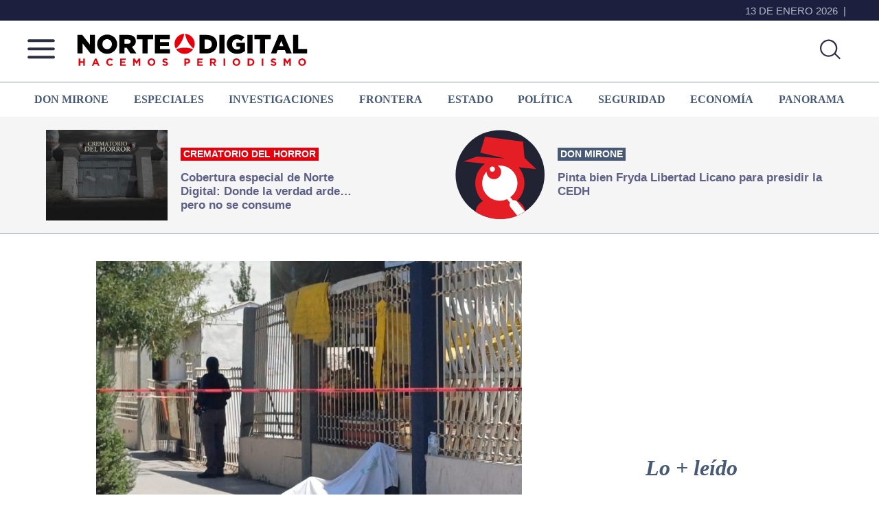

--- FILE ---
content_type: text/html; charset=utf-8
request_url: https://www.google.com/recaptcha/api2/aframe
body_size: 267
content:
<!DOCTYPE HTML><html><head><meta http-equiv="content-type" content="text/html; charset=UTF-8"></head><body><script nonce="nw9Ul27hSg432xGFqTypyQ">/** Anti-fraud and anti-abuse applications only. See google.com/recaptcha */ try{var clients={'sodar':'https://pagead2.googlesyndication.com/pagead/sodar?'};window.addEventListener("message",function(a){try{if(a.source===window.parent){var b=JSON.parse(a.data);var c=clients[b['id']];if(c){var d=document.createElement('img');d.src=c+b['params']+'&rc='+(localStorage.getItem("rc::a")?sessionStorage.getItem("rc::b"):"");window.document.body.appendChild(d);sessionStorage.setItem("rc::e",parseInt(sessionStorage.getItem("rc::e")||0)+1);localStorage.setItem("rc::h",'1768364049115');}}}catch(b){}});window.parent.postMessage("_grecaptcha_ready", "*");}catch(b){}</script></body></html>

--- FILE ---
content_type: text/javascript
request_url: https://ad.impactify.io/static/ad/tag.js
body_size: 1688
content:
/*
 Copyright 2025 Impactify. All Rights Reserved.
 ----------------------
 Want to join the Impactify Team? jobs@impactify.io
 ----------------------
*/
(function(m){m._impactify_req_||(m._impactify_req_=function(k,e){function u(a,d,c){var b=a.createElement("script");b.type="text/javascript";typeof c!=="undefined"&&(b.readyState?b.onreadystatechange=function(){if(b.readyState==="loaded"||b.readyState==="complete")b.onreadystatechange=null,c()}:b.onload=function(){c()});b.src=d;a.head.appendChild(b)}function v(a){const d=l;if(n){try{var c=a.sessionStorage.getItem("_im_base")}catch(b){c=!1}p=c||"https://formats.impactify.local"}c=e.impactifyTag[0].appId||
"auto";w=c==="impactify.io";l+=n?"."+r:"";x+=n?"."+r:"";a._impactify_=a._impactify_||{appId:c,inDev:n,isDemo:w,isFriendly:f,fromIframe:h,baseUrl:p,release:"v5-1.14.54",version:l,versionName:d,iVersion:x};a._impactify_.TIME=r}function C(a,d){return d==="window"?e:d==="parent"?parent:a?top:e}function D(a){try{const d=e.innerWidth||k.documentElement.clientWidth||0,c=e.innerHeight||k.documentElement.clientHeight||0;return a&&d<=2&&c<=2}catch(d){return!1}}var l="v5-1.14.54",x=l,r=Math.floor(Date.now()/1E3),
n=false,w=!1,p="https://ad.impactify.media",y="",t=!1,f=!0,h=!0,E=function(a){function d(){top.history.pushState=(b=>function(){b.apply(this,arguments);top.dispatchEvent(new e.EventManager("pushstate"));top.dispatchEvent(new e.EventManager("locationchange"))})(top.history.pushState);top.history.replaceState=(b=>function(){b.apply(this,arguments);top.dispatchEvent(new top.EventManager("replacestate"));top.dispatchEvent(new top.EventManager("locationchange"))})(top.history.replaceState);top.addEventListener("popstate",
function(){top.dispatchEvent(new top.EventManager("locationchange"))});top.addEventListener("locationchange",function(b){top.location.href!==y&&top.location.hash===""&&(y=top.location.href,top._fl_Gj2UZR&&(b=new CustomEvent(top._fl_Gj2UZR),top.window.dispatchEvent(b),z(c,a)))})}const c=C(f,a.context);v(c);f&&typeof a.autoReload!=="undefined"&&a.autoReload===!0&&d();z(c,a)},z=function(a,d){var c=A("6"),b="ph-"+c;f||(d.style="static");a._impactify_tags=a._impactify_tags||{};a._impactify_tags.screen=
a._impactify_tags.screen||[];a._impactify_tags.screen.push({id:c,config:d,isFriendly:f,fromIframe:h,fromPixelIframe:t});a.document.getElementById(b)||F(b,c,!!d.isVpaidAd);if(h&&f){let g=new CustomEvent(c+"_impx_unload");e.addEventListener("pagehide",function(){top.window.dispatchEvent(g)},{capture:!0})}u(a.document,p+"/static/ad/v5-1.14.54/screen.js?v="+l)},F=function(a,d,c){if(f){var b=function(){var g=function(q){return q.parent===e.top?q:g(q.parent)};return g(e)}().frameElement||null;b&&(b.dataset.impxCaller=
d,c&&b.classList.add("_impx-bridge-vpaid"),c=k.createElement("div"),c.id=a,c.style.display="none",b.parentNode.insertBefore(c,b))}else b=k.createElement("div"),b.id=a,b.style.display="none",c&&b.classList.add("_impx-bridge-vpaid"),k.body.appendChild(b)},A=function(a){let d="";for(let c=0;c<a;c++)d+="ABCDEFGHIJKLMNOPQRSTUVWXYZabcdefghijklmnopqrstuvwxyz0123456789".charAt(Math.floor(Math.random()*62));return d},G=function(){h||e.impactifyTag&&e.impactifyTag.length&&Object.defineProperty(e.impactifyTag,
"push",{configurable:!0,enumerable:!1,writable:!0,value:function(...a){a=Array.prototype.push.apply(this,a);B();return a}})},B=function(){e.impactifyTag&&e.impactifyTag.length&&e.impactifyTag.forEach(function(a){if(t)a.inPixel=!0;else{a:{try{if(!a.bidResponseSettings||a.style!=="static"){var d=void 0;break a}var c=a.bidResponseSettings;let b={};if(typeof c==="string")try{b=JSON.parse(c)}catch(q){}else typeof c==="object"&&c!==null&&(b=c);const g=(b&&b.hasOwnProperty("bidResponseSettings")?b.bidResponseSettings:
b)?.display;if(g&&g.h>1){d=g.w+"x"+g.h;break a}}catch(b){}d=void 0}a.codeName=d||a.codeName||a.size;a.style==="static"&&a.codeName&&(a.context="window")}a.format==="screen"&&a.called!==1?(a.called=1,E(a)):a.format==="display"&&a.called!==1&&(a.called=1,v(e),d=A("6"),e._impactify_tags=e._impactify_tags||{},e._impactify_tags.display=e._impactify_tags.display||[],e._impactify_tags.display.push({id:d,config:a}),u(k,p+"/static/ad/v5-1.14.54/dsp.js?v="+l))})};try{a:{try{if(location.hostname===top.location.hostname||
top.location.hostname){f=!0;break a}}catch(a){}f=!1}try{h=f?e.self!==e.top:!0}catch(a){h=!0}t=D(h);G();B()}catch(a){}});m._impactify_req_(document,m)})(window);


--- FILE ---
content_type: image/svg+xml
request_url: https://nortedigital.mx/wp-content/themes/genesis-sample-develop/images/Logo_Norte_Gris.svg
body_size: 794
content:
<?xml version="1.0" encoding="utf-8"?>
<!-- Generator: Adobe Illustrator 25.2.1, SVG Export Plug-In . SVG Version: 6.00 Build 0)  -->
<svg version="1.1" id="Layer_1" xmlns="http://www.w3.org/2000/svg" xmlns:xlink="http://www.w3.org/1999/xlink" x="0px" y="0px"
	 viewBox="0 0 67 67" style="enable-background:new 0 0 67 67;" xml:space="preserve">
<style type="text/css">
	.st0{fill:#FFFFFF;}
	.st1{opacity:0.5;fill:#363C51;}
</style>
<g>
	<circle class="st0" cx="33.5" cy="33.7" r="32.8"/>
	<g>
		<path class="st1" d="M60.8,48.2c2.3-4.3,3.6-9.3,3.6-14.5c0-16.6-13.1-30.1-29.5-30.8C38.1,20.9,47.4,36.7,60.8,48.2z"/>
		<path class="st1" d="M32.6,2.8c-16.6,0.5-30,14.1-30,30.9C2.6,39,4,44.1,6.4,48.5C19.9,37,29.4,21,32.6,2.8z"/>
		<path class="st1" d="M33.7,45.5c-9.3,0-18.1,1.6-26.4,4.6c5.5,8.6,15.1,14.4,26.1,14.4c11.1,0,20.7-5.8,26.2-14.5
			C51.6,47.1,42.8,45.5,33.7,45.5z"/>
	</g>
</g>
</svg>
